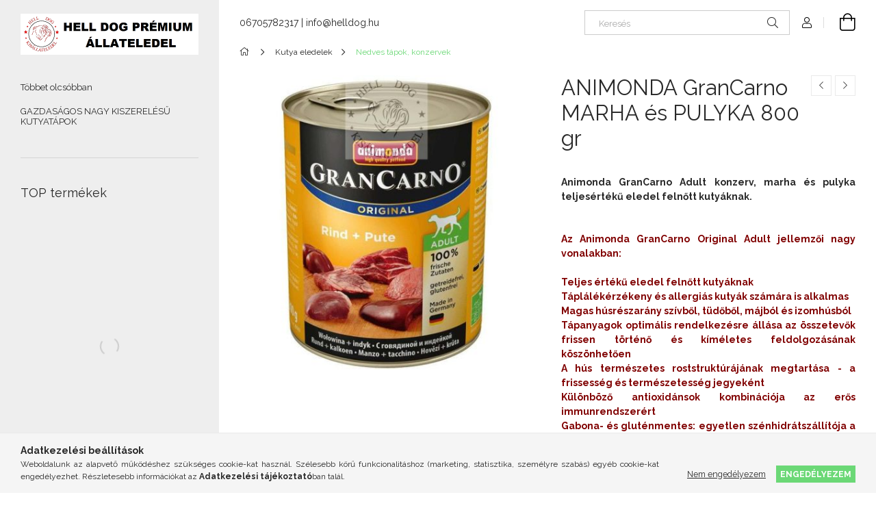

--- FILE ---
content_type: text/html; charset=UTF-8
request_url: http://helldog.hu/ANIMONDA-GranCarno-MARHA-es-PULYKA-800-gr
body_size: 21249
content:
<!DOCTYPE html>
<html lang="hu">
<head>
    <meta charset="utf-8">
<meta name="description" content="ANIMONDA GranCarno MARHA és PULYKA 800 gr, Animonda GranCarno Adult konzerv, marha és pulyka teljesértékű eledel felnőtt kutyáknak. Az Animonda GranCarno Origin">
<meta name="robots" content="index, follow">
<meta http-equiv="X-UA-Compatible" content="IE=Edge">
<meta property="og:site_name" content="HELL DOG Állateledel" />
<meta property="og:title" content="ANIMONDA GranCarno MARHA és PULYKA 800 gr - HELL DOG Állatel">
<meta property="og:description" content="ANIMONDA GranCarno MARHA és PULYKA 800 gr, Animonda GranCarno Adult konzerv, marha és pulyka teljesértékű eledel felnőtt kutyáknak. Az Animonda GranCarno Origin">
<meta property="og:type" content="product">
<meta property="og:url" content="http://helldog.hu/ANIMONDA-GranCarno-MARHA-es-PULYKA-800-gr">
<meta property="og:image" content="http://helldog.hu/img/33024/96823412123/96823412123.jpg">
<meta name="theme-color" content="#00ffbf">
<meta name="msapplication-TileColor" content="#00ffbf">
<meta name="mobile-web-app-capable" content="yes">
<meta name="apple-mobile-web-app-capable" content="yes">
<meta name="MobileOptimized" content="320">
<meta name="HandheldFriendly" content="true">

<title>ANIMONDA GranCarno MARHA és PULYKA 800 gr - HELL DOG Állatel</title>


<script>
var service_type="shop";
var shop_url_main="http://helldog.hu";
var actual_lang="hu";
var money_len="0";
var money_thousend=" ";
var money_dec=",";
var shop_id=33024;
var unas_design_url="http:"+"/"+"/"+"helldog.hu"+"/"+"!common_design"+"/"+"base"+"/"+"001905"+"/";
var unas_design_code='001905';
var unas_base_design_code='1900';
var unas_design_ver=4;
var unas_design_subver=6;
var unas_shop_url='http://helldog.hu';
var responsive="yes";
var price_nullcut_disable=1;
var config_plus=new Array();
config_plus['product_tooltip']=1;
config_plus['cart_redirect']=1;
config_plus['money_type']='Ft';
config_plus['money_type_display']='Ft';
var lang_text=new Array();

var UNAS = UNAS || {};
UNAS.shop={"base_url":'http://helldog.hu',"domain":'helldog.hu',"username":'helldog.unas.hu',"id":33024,"lang":'hu',"currency_type":'Ft',"currency_code":'HUF',"currency_rate":'1',"currency_length":0,"base_currency_length":0,"canonical_url":'http://helldog.hu/ANIMONDA-GranCarno-MARHA-es-PULYKA-800-gr'};
UNAS.design={"code":'001905',"page":'product_details'};
UNAS.api_auth="1684b153dc66d43e64c334439915ad49";
UNAS.customer={"email":'',"id":0,"group_id":0,"without_registration":0};
UNAS.shop["category_id"]="374621";
UNAS.shop["sku"]="96823412123";
UNAS.shop["product_id"]="150553587";
UNAS.shop["only_private_customer_can_purchase"] = false;
 

UNAS.text = {
    "button_overlay_close": `Bezár`,
    "popup_window": `Felugró ablak`,
    "list": `lista`,
    "updating_in_progress": `frissítés folyamatban`,
    "updated": `frissítve`,
    "is_opened": `megnyitva`,
    "is_closed": `bezárva`,
    "deleted": `törölve`,
    "consent_granted": `hozzájárulás megadva`,
    "consent_rejected": `hozzájárulás elutasítva`,
    "field_is_incorrect": `mező hibás`,
    "error_title": `Hiba!`,
    "product_variants": `termék változatok`,
    "product_added_to_cart": `A termék a kosárba került`,
    "product_added_to_cart_with_qty_problem": `A termékből csak [qty_added_to_cart] [qty_unit] került kosárba`,
    "product_removed_from_cart": `A termék törölve a kosárból`,
    "reg_title_name": `Név`,
    "reg_title_company_name": `Cégnév`,
    "number_of_items_in_cart": `Kosárban lévő tételek száma`,
    "cart_is_empty": `A kosár üres`,
    "cart_updated": `A kosár frissült`,
    "mandatory": `Kötelező!`
};


UNAS.text["delete_from_compare"]= `Törlés összehasonlításból`;
UNAS.text["comparison"]= `Összehasonlítás`;

UNAS.text["delete_from_favourites"]= `Törlés a kedvencek közül`;
UNAS.text["add_to_favourites"]= `Kedvencekhez`;








window.lazySizesConfig=window.lazySizesConfig || {};
window.lazySizesConfig.loadMode=1;
window.lazySizesConfig.loadHidden=false;

window.dataLayer = window.dataLayer || [];
function gtag(){dataLayer.push(arguments)};
gtag('js', new Date());
</script>

<script src="http://helldog.hu/!common_packages/jquery/jquery-3.2.1.js?mod_time=1759314984"></script>
<script src="http://helldog.hu/!common_packages/jquery/plugins/migrate/migrate.js?mod_time=1759314984"></script>
<script src="http://helldog.hu/!common_packages/jquery/plugins/autocomplete/autocomplete.js?mod_time=1759314984"></script>
<script src="http://helldog.hu/!common_packages/jquery/plugins/tools/overlay/overlay.js?mod_time=1759314984"></script>
<script src="http://helldog.hu/!common_packages/jquery/plugins/tools/toolbox/toolbox.expose.js?mod_time=1759314984"></script>
<script src="http://helldog.hu/!common_packages/jquery/plugins/lazysizes/lazysizes.min.js?mod_time=1759314984"></script>
<script src="http://helldog.hu/!common_packages/jquery/own/shop_common/exploded/common.js?mod_time=1769410771"></script>
<script src="http://helldog.hu/!common_packages/jquery/own/shop_common/exploded/common_overlay.js?mod_time=1759314984"></script>
<script src="http://helldog.hu/!common_packages/jquery/own/shop_common/exploded/common_shop_popup.js?mod_time=1759314984"></script>
<script src="http://helldog.hu/!common_packages/jquery/own/shop_common/exploded/page_product_details.js?mod_time=1759314984"></script>
<script src="http://helldog.hu/!common_packages/jquery/own/shop_common/exploded/function_favourites.js?mod_time=1759314984"></script>
<script src="http://helldog.hu/!common_packages/jquery/own/shop_common/exploded/function_compare.js?mod_time=1759314984"></script>
<script src="http://helldog.hu/!common_packages/jquery/own/shop_common/exploded/function_product_print.js?mod_time=1759314984"></script>
<script src="http://helldog.hu/!common_packages/jquery/plugins/hoverintent/hoverintent.js?mod_time=1759314984"></script>
<script src="http://helldog.hu/!common_packages/jquery/own/shop_tooltip/shop_tooltip.js?mod_time=1759314984"></script>
<script src="http://helldog.hu/!common_packages/jquery/plugins/simplyscroll/simplyscroll.js?mod_time=1759314984"></script>
<script src="http://helldog.hu/!common_design/base/001900/main.js?mod_time=1759314986"></script>
<script src="http://helldog.hu/!common_packages/jquery/plugins/perfectscrollbar/perfect-scrollbar-1.4.0/perfect-scrollbar.min.js?mod_time=1759314984"></script>
<script src="http://helldog.hu/!common_packages/jquery/plugins/swiper/swiper-bundle.min.js?mod_time=1759314984"></script>
<script src="http://helldog.hu/!common_packages/jquery/plugins/toastr/toastr.min.js?mod_time=1759314984"></script>
<script src="http://helldog.hu/!common_packages/jquery/plugins/tippy/popper-2.4.4.min.js?mod_time=1759314984"></script>
<script src="http://helldog.hu/!common_packages/jquery/plugins/tippy/tippy-bundle.umd.min.js?mod_time=1759314984"></script>
<script src="http://helldog.hu/!common_packages/jquery/plugins/photoswipe/photoswipe.min.js?mod_time=1759314984"></script>
<script src="http://helldog.hu/!common_packages/jquery/plugins/photoswipe/photoswipe-ui-default.min.js?mod_time=1759314984"></script>

<link href="http://helldog.hu/temp/shop_33024_a0b68e58b57d9d16889999694a580e99.css?mod_time=1769695943" rel="stylesheet" type="text/css">

<link href="http://helldog.hu/ANIMONDA-GranCarno-MARHA-es-PULYKA-800-gr" rel="canonical">
    <link id="favicon-32x32" rel="icon" type="image/png" href="http://helldog.hu/!common_design/own/image/favicon_32x32.png" sizes="32x32">
    <link id="favicon-192x192" rel="icon" type="image/png" href="http://helldog.hu/!common_design/own/image/favicon_192x192.png" sizes="192x192">
            <link rel="apple-touch-icon" href="http://helldog.hu/!common_design/own/image/favicon_32x32.png" sizes="32x32">
        <link rel="apple-touch-icon" href="http://helldog.hu/!common_design/own/image/favicon_192x192.png" sizes="192x192">
        <script>
        var google_consent=1;
    
        gtag('consent', 'default', {
           'ad_storage': 'denied',
           'ad_user_data': 'denied',
           'ad_personalization': 'denied',
           'analytics_storage': 'denied',
           'functionality_storage': 'denied',
           'personalization_storage': 'denied',
           'security_storage': 'granted'
        });

    
        gtag('consent', 'update', {
           'ad_storage': 'denied',
           'ad_user_data': 'denied',
           'ad_personalization': 'denied',
           'analytics_storage': 'denied',
           'functionality_storage': 'denied',
           'personalization_storage': 'denied',
           'security_storage': 'granted'
        });

        </script>
    	<script>
	/* <![CDATA[ */
	$(document).ready(function() {
       $(document).bind("contextmenu",function(e) {
            return false;
       });
	});
	/* ]]> */
	</script>
		<script>
	/* <![CDATA[ */
	var omitformtags=["input", "textarea", "select"];
	omitformtags=omitformtags.join("|");
		
	function disableselect(e) {
		if (omitformtags.indexOf(e.target.tagName.toLowerCase())==-1) return false;
		if (omitformtags.indexOf(e.target.tagName.toLowerCase())==2) return false;
	}
		
	function reEnable() {
		return true;
	}
		
	if (typeof document.onselectstart!="undefined") {
		document.onselectstart=new Function ("return false");
	} else {
		document.onmousedown=disableselect;
		document.onmouseup=reEnable;
	}
	/* ]]> */
	</script>
	
    <script>
    var facebook_pixel=1;
    /* <![CDATA[ */
        !function(f,b,e,v,n,t,s){if(f.fbq)return;n=f.fbq=function(){n.callMethod?
            n.callMethod.apply(n,arguments):n.queue.push(arguments)};if(!f._fbq)f._fbq=n;
            n.push=n;n.loaded=!0;n.version='2.0';n.queue=[];t=b.createElement(e);t.async=!0;
            t.src=v;s=b.getElementsByTagName(e)[0];s.parentNode.insertBefore(t,s)}(window,
                document,'script','//connect.facebook.net/en_US/fbevents.js');

        fbq('init', 'helldog');
                fbq('track', 'PageView', {}, {eventID:'PageView.aXun8QFYwzDD4m9zaAwk2AAAPEA'});
        
        fbq('track', 'ViewContent', {
            content_name: 'ANIMONDA GranCarno MARHA és PULYKA 800 gr',
            content_category: 'Kutya eledelek > Nedves tápok, konzervek',
            content_ids: ['96823412123'],
            contents: [{'id': '96823412123', 'quantity': '1'}],
            content_type: 'product',
            value: 1530,
            currency: 'HUF'
        }, {eventID:'ViewContent.aXun8QFYwzDD4m9zaAwk2AAAPEA'});

        
        $(document).ready(function() {
            $(document).on("addToCart", function(event, product_array){
                facebook_event('AddToCart',{
					content_name: product_array.name,
					content_category: product_array.category,
					content_ids: [product_array.sku],
					contents: [{'id': product_array.sku, 'quantity': product_array.qty}],
					content_type: 'product',
					value: product_array.price,
					currency: 'HUF'
				}, {eventID:'AddToCart.' + product_array.event_id});
            });

            $(document).on("addToFavourites", function(event, product_array){
                facebook_event('AddToWishlist', {
                    content_ids: [product_array.sku],
                    content_type: 'product'
                }, {eventID:'AddToFavourites.' + product_array.event_id});
            });
        });

    /* ]]> */
    </script>

    <meta content="width=device-width, initial-scale=1.0" name="viewport">
	<link rel="preload" href="http://helldog.hu/!common_design/own/fonts/1800/customicons/custom-icons.woff2" as="font" type="font/woff2" crossorigin>
    <link rel="preconnect" href="https://fonts.gstatic.com">
    <link rel="preload" href="https://fonts.googleapis.com/css2?family=Raleway:wght@400;700&display=swap" as="style">
    <link rel="stylesheet" href="https://fonts.googleapis.com/css2?family=Raleway:wght@400;700&display=swap" media="print" onload="this.media='all'">
    <noscript>
        <link rel="stylesheet" href="https://fonts.googleapis.com/css2?family=Raleway:wght@400;700&display=swap">
    </noscript>

    
    
    
    
    
    

    
    
    
    



                                       <style>
                .banner_start_big-wrapper .swiper-slide {
                    padding-top: calc(124.959742351%);
                }
                 @media (max-width: 991.98px){ .banner_start_big-wrapper .swiper-slide { padding-top: calc(124.959742351%);}}                  @media (max-width: 767.98px){ .banner_start_big-wrapper .swiper-slide { padding-top: calc(124.959742351%);}}                  @media (max-width: 575.98px){ .banner_start_big-wrapper .swiper-slide { padding-top: calc(124.959742351%);}}                 </style>

                                    <link rel="preload" media="(max-width: 364.98px)" imagesrcset="http://helldog.hu/!common_design/custom/helldog.unas.hu/element/layout_hu_banner_start_big-755_1_xxsmall.jpg?time=1616787848 1x, http://helldog.hu/!common_design/custom/helldog.unas.hu/element/layout_hu_banner_start_big-755_1_xxsmall_retina.jpg?time=1616787848 2x" href="http://helldog.hu/!common_design/custom/helldog.unas.hu/element/layout_hu_banner_start_big-755_1_xxsmall.jpg?time=1616787848" as="image">
                                                    <link rel="preload" media="(min-width: 365px) and (max-width: 413.98px)" imagesrcset="http://helldog.hu/!common_design/custom/helldog.unas.hu/element/layout_hu_banner_start_big-755_1_xsmall.jpg?time=1616787848 1x, http://helldog.hu/!common_design/custom/helldog.unas.hu/element/layout_hu_banner_start_big-755_1_xsmall_retina.jpg?time=1616787848 2x" href="http://helldog.hu/!common_design/custom/helldog.unas.hu/element/layout_hu_banner_start_big-755_1_xsmall.jpg?time=1616787848" as="image">
                                                    <link rel="preload" media="(min-width: 414px) and (max-width: 575.98px)" imagesrcset="http://helldog.hu/!common_design/custom/helldog.unas.hu/element/layout_hu_banner_start_big-755_1_small.jpg?time=1616787848 1x, http://helldog.hu/!common_design/custom/helldog.unas.hu/element/layout_hu_banner_start_big-755_1_small_retina.jpg?time=1616787848 2x" href="http://helldog.hu/!common_design/custom/helldog.unas.hu/element/layout_hu_banner_start_big-755_1_small.jpg?time=1616787848" as="image">
                                                    <link rel="preload" media="(min-width: 576px) and (max-width: 767.98px)" imagesrcset="http://helldog.hu/!common_design/custom/helldog.unas.hu/element/layout_hu_banner_start_big-755_1_medium.jpg?time=1616787848 1x, http://helldog.hu/!common_design/custom/helldog.unas.hu/element/layout_hu_banner_start_big-755_1_medium_retina.jpg?time=1616787848 2x" href="http://helldog.hu/!common_design/custom/helldog.unas.hu/element/layout_hu_banner_start_big-755_1_medium.jpg?time=1616787848" as="image">
                                                    <link rel="preload" media="(min-width: 768px) and (max-width: 991.98px)" imagesrcset="http://helldog.hu/!common_design/custom/helldog.unas.hu/element/layout_hu_banner_start_big-755_1_large.jpg?time=1616787848 1x, http://helldog.hu/!common_design/custom/helldog.unas.hu/element/layout_hu_banner_start_big-755_1_large_retina.jpg?time=1616787848 2x" href="http://helldog.hu/!common_design/custom/helldog.unas.hu/element/layout_hu_banner_start_big-755_1_large.jpg?time=1616787848" as="image">
                                                    <link rel="preload" media="(min-width: 992px) and (max-width: 1199.98px)" imagesrcset="http://helldog.hu/!common_design/custom/helldog.unas.hu/element/layout_hu_banner_start_big-755_1_xlarge.jpg?time=1616787848 1x, http://helldog.hu/!common_design/custom/helldog.unas.hu/element/layout_hu_banner_start_big-755_1_xlarge_retina.jpg?time=1616787848 2x" href="http://helldog.hu/!common_design/custom/helldog.unas.hu/element/layout_hu_banner_start_big-755_1_xlarge.jpg?time=1616787848" as="image">
                                            <link rel="preload" media="(min-width: 1200px) and (max-width: 1439.98px)" imagesrcset="http://helldog.hu/!common_design/custom/helldog.unas.hu/element/layout_hu_banner_start_big-755_1_xxlarge.jpg?time=1616787848 1x, http://helldog.hu/!common_design/custom/helldog.unas.hu/element/layout_hu_banner_start_big-755_1_xxlarge_retina.jpg?time=1616787848 2x" href="http://helldog.hu/!common_design/custom/helldog.unas.hu/element/layout_hu_banner_start_big-755_1_xxlarge.jpg?time=1616787848" as="image">
                                                            <link rel="preload" media="(min-width: 1440px)" imagesrcset="http://helldog.hu/!common_design/custom/helldog.unas.hu/element/layout_hu_banner_start_big-755_1_default.jpg?time=1616787848 1x, http://helldog.hu/!common_design/custom/helldog.unas.hu/element/layout_hu_banner_start_big-755_1_default_retina.jpg?time=1616787848 2x" href="http://helldog.hu/!common_design/custom/helldog.unas.hu/element/layout_hu_banner_start_big-755_1_default.jpg?time=1616787848" as="image">
                                                                                        
    


                                            <style>
                 .start_item_1-wrapper {padding-top: calc(39.7058823529%);}
                  @media (max-width: 991.98px){ .start_item_1-wrapper { padding-top: calc(39.7058823529%);}}                   @media (max-width: 767.98px){ .start_item_1-wrapper { padding-top: calc(39.7058823529%);}}                   @media (max-width: 575.98px){ .start_item_1-wrapper { padding-top: calc(39.7058823529%);}}                  </style>
                           
    


                                            <style>
                 .start_item_2-wrapper {padding-top: calc(77.3694390716%);}
                  @media (max-width: 991.98px){ .start_item_2-wrapper { padding-top: calc(77.3694390716%);}}                   @media (max-width: 767.98px){ .start_item_2-wrapper { padding-top: calc(77.3694390716%);}}                   @media (max-width: 575.98px){ .start_item_2-wrapper { padding-top: calc(77.3694390716%);}}                  </style>
                           
    



    



                        
                        <style>                                                            .start-banner__element-1 .start-banner__element-img-wrap {
                            padding-top: calc(100%);
                            width: 70px;
                        }
                                                                                                                                                        .start-banner__element-2 .start-banner__element-img-wrap {
                            padding-top: calc(100%);
                            width: 70px;
                        }
                                                                                                                                                        .start-banner__element-3 .start-banner__element-img-wrap {
                            padding-top: calc(100%);
                            width: 70px;
                        }
                                                                                                                                                        .start-banner__element-4 .start-banner__element-img-wrap {
                            padding-top: calc(100%);
                            width: 70px;
                        }
                                                                                                                        </style>
                        
    
    
    
    
</head>






<body class='design_ver4 design_subver1 design_subver2 design_subver3 design_subver4 design_subver5 design_subver6' id="ud_shop_artdet">
    <div id="fb-root"></div>
    <script>
        window.fbAsyncInit = function() {
            FB.init({
                xfbml            : true,
                version          : 'v22.0'
            });
        };
    </script>
    <script async defer crossorigin="anonymous" src="https://connect.facebook.net/hu_HU/sdk.js"></script>
    <div id="image_to_cart" style="display:none; position:absolute; z-index:100000;"></div>
<div class="overlay_common overlay_warning" id="overlay_cart_add"></div>
<script>$(document).ready(function(){ overlay_init("cart_add",{"onBeforeLoad":false}); });</script>
<div id="overlay_login_outer"></div>	
	<script>
	$(document).ready(function(){
	    var login_redir_init="";

		$("#overlay_login_outer").overlay({
			onBeforeLoad: function() {
                var login_redir_temp=login_redir_init;
                if (login_redir_act!="") {
                    login_redir_temp=login_redir_act;
                    login_redir_act="";
                }

									$.ajax({
						type: "GET",
						async: true,
						url: "http://helldog.hu/shop_ajax/ajax_popup_login.php",
						data: {
							shop_id:"33024",
							lang_master:"hu",
                            login_redir:login_redir_temp,
							explicit:"ok",
							get_ajax:"1"
						},
						success: function(data){
							$("#overlay_login_outer").html(data);
							if (unas_design_ver >= 5) $("#overlay_login_outer").modal('show');
							$('#overlay_login1 input[name=shop_pass_login]').keypress(function(e) {
								var code = e.keyCode ? e.keyCode : e.which;
								if(code.toString() == 13) {		
									document.form_login_overlay.submit();		
								}	
							});	
						}
					});
								},
			top: 50,
			mask: {
	color: "#000000",
	loadSpeed: 200,
	maskId: "exposeMaskOverlay",
	opacity: 0.7
},
			closeOnClick: (config_plus['overlay_close_on_click_forced'] === 1),
			onClose: function(event, overlayIndex) {
				$("#login_redir").val("");
			},
			load: false
		});
		
			});
	function overlay_login() {
		$(document).ready(function(){
			$("#overlay_login_outer").overlay().load();
		});
	}
	function overlay_login_remind() {
        if (unas_design_ver >= 5) {
            $("#overlay_remind").overlay().load();
        } else {
            $(document).ready(function () {
                $("#overlay_login_outer").overlay().close();
                setTimeout('$("#overlay_remind").overlay().load();', 250);
            });
        }
	}

    var login_redir_act="";
    function overlay_login_redir(redir) {
        login_redir_act=redir;
        $("#overlay_login_outer").overlay().load();
    }
	</script>  
	<div class="overlay_common overlay_info" id="overlay_remind"></div>
<script>$(document).ready(function(){ overlay_init("remind",[]); });</script>

	<script>
    	function overlay_login_error_remind() {
		$(document).ready(function(){
			load_login=0;
			$("#overlay_error").overlay().close();
			setTimeout('$("#overlay_remind").overlay().load();', 250);	
		});
	}
	</script>  
	<div class="overlay_common overlay_info" id="overlay_newsletter"></div>
<script>$(document).ready(function(){ overlay_init("newsletter",[]); });</script>

<script>
function overlay_newsletter() {
    $(document).ready(function(){
        $("#overlay_newsletter").overlay().load();
    });
}
</script>
<div class="overlay_common overlay_error" id="overlay_script"></div>
<script>$(document).ready(function(){ overlay_init("script",[]); });</script>
    <script>
    $(document).ready(function() {
        $.ajax({
            type: "GET",
            url: "http://helldog.hu/shop_ajax/ajax_stat.php",
            data: {master_shop_id:"33024",get_ajax:"1"}
        });
    });
    </script>
    

<div id="container" class="page_shop_artdet_96823412123 position-relative d-flex filter-in-subcategory-disabled">
    <div class="col-fix-custom-1 side-dropdown" data-content-for=".side-btn, .filter-btn" data-content-direction="left">
        <section class="main-left">
            <div class="main-left__inner h-100">
                <button class="main-left__close-btn btn-close d-xl-none" data-btn-for=".side-dropdown" type="button" aria-label="Bezár"></button>
                <div class="main-left__content d-flex flex-column">
                    <header class="main-left__header">
                        


        <div id="header_logo_img1" class="js-element logo d-none d-xl-block mb-5 px-5" data-element-name="header_logo">
                                    <a href="http://helldog.hu/">                <picture>
                    <source srcset="                                    http://helldog.hu/!common_design/custom/helldog.unas.hu/element/layout_hu_header_logo-260x60_1_small.png?time=1616246756 520w,
                                    http://helldog.hu/!common_design/custom/helldog.unas.hu/element/layout_hu_header_logo-260x60_1_small_retina.png?time=1616246756 520w,                                                                        http://helldog.hu/!common_design/custom/helldog.unas.hu/element/layout_hu_header_logo-260x60_1_default.png?time=1616246756 520w,
                                    http://helldog.hu/!common_design/custom/helldog.unas.hu/element/layout_hu_header_logo-260x60_1_default_retina.png?time=1616246756 520w                                    "
                            sizes="(max-width: 575.98px) 520px, 520px"
                    >
                    <img src="http://helldog.hu/!common_design/custom/helldog.unas.hu/element/layout_hu_header_logo-260x60_1_default.png?time=1616246756"
                         alt="HELL DOG Állateledel"
                    >
                </picture>
                </a>                        </div>
    
                    </header>
                    <div class="box_container main-menus">
                        <div class="box">
                            <div id="main-menus-content" class="box__content main-menus__content js-main-menus-content">
                                    <ul class="cat-menus level-0" data-level="cat-level-0">
                                <li class='cat-menu is-spec-item js-cat-menu-qty' data-id="qty">
            <span class="cat-menu__name" >
                <a class='cat-menu__link' href='http://helldog.hu/shop_artspec.php?artspec=10' >                    Többet olcsóbban                    </a>            </span>
                            </li>
                                <li class='cat-menu js-cat-menu-413023' data-id="413023">
            <span class="cat-menu__name" >
                <a class='cat-menu__link' href='http://helldog.hu/spl/413023/GAZDASAGOS-NAGY-KISZERELESU-KUTYATAPOK' >                    GAZDASÁGOS NAGY KISZERELÉSŰ KUTYATÁPOK                    </a>            </span>
                            </li>
            </ul>
    <script>
        function catSubLoad($id,$ajaxUrl){
            let catMenuEl = $('.cat-menu[data-id="'+$id+'"]');

            $.ajax({
                type: 'GET',
                url: $ajaxUrl,
                beforeSend: function(){
                    catMenuEl.addClass('ajax-loading');
                    setTimeout(function (){
                        if (!catMenuEl.hasClass('ajax-loaded')) {
                            catMenuEl.addClass('ajax-loader');
                        }
                    }, 500);
                },
                success:function(data){
                    catMenuEl.append(data);
                    catItemMarking();
                    $(".cat-menu__name:not(.is-processed)").each(CatPicHover);
                    $("> .cat-menu__name", catMenuEl).attr('onclick','catOpen($(this));').trigger('click');
                    catMenuEl.removeClass('ajax-loading ajax-loader').addClass('ajax-loaded');
                }
            });
        }
        function catBack($this) {
            var thisBackBtn = $this;
            var thisCatLevel = thisBackBtn.closest('[data-level]').data('level');
            /** remove opened class from children */
            thisBackBtn.closest('.js-sublist').find('.cat-menu.is-opened').removeClass('is-opened');
            /** remove opened class from parent */
            if (window.matchMedia('(max-width: 992px)').matches) {
                setTimeout(function() {
                    thisBackBtn.closest('.cat-menu.is-opened').removeClass('is-opened');
                }, 400);
            } else {
                thisBackBtn.closest('.cat-menu.is-opened').removeClass('is-opened');
            }
            $('html').removeClass(thisCatLevel +'-is-opened');
        }
        function catOpen($this) {
            var thisCatMenu = $this.parent();
            psInit(thisCatMenu.find('.js-sublist-inner').first());
            var thisMainMenusContent = $('.js-main-menus-content');
            var thisCatMenuList = thisCatMenu.closest('[data-level]');
            var thisCatLevel = thisCatMenuList.data('level');

            if (thisCatLevel === "cat-level-0") {
                /*remove is-opened class form the rest menus (cat+plus)*/
                thisMainMenusContent.find('.is-opened').not(thisCatMenu).removeClass('is-opened');
            } else {
                /*remove is-opened class form the siblings cat menus */
                thisCatMenuList.find('.is-opened').not(thisCatMenu).removeClass('is-opened');
            }

            if (thisCatMenu.hasClass('is-opened')) {
                thisCatMenu.removeClass('is-opened');
                $('html').removeClass(thisCatLevel +'-is-opened');
            } else {
                thisCatMenu.addClass('is-opened');
                $('html').addClass(thisCatLevel +'-is-opened');
            }
        }
        function catsClose() {
            handleCloseDropdowns();
            handleCloseMenus();
        }
        function CatPicHover() {
            var catItem = $(this); /*span.cat-menu__name*/
            var parentCatPic = catItem.closest(".js-sublist").find(".js-parent-img-wrapper").first().find(".js-parent-img");
            var childSublist = catItem.siblings('.js-sublist');
            var parentCatPicSrc = parentCatPic.attr("data-src-orig");
            var parentCatPicSrcSet = parentCatPic.attr("data-srcset-orig");
            if (parentCatPicSrcSet === undefined) parentCatPicSrcSet="";

            var catItems = catItem.closest(".cat-menus");

            catItem.on('mouseenter', function() {
                if (!isTouchDevice) {
                    var currentAltPicSrcSet = $(this).data("retina-img-url");
                    parentCatPic.attr("src", $(this).data("img-url"));
                    if (currentAltPicSrcSet == undefined) currentAltPicSrcSet = "";
                    parentCatPic.attr("srcset", currentAltPicSrcSet);
                }
            });

            catItems.on('mouseleave', function() {
                if (!isTouchDevice) {
                    parentCatPic.attr("src", parentCatPicSrc);
                    parentCatPic.attr("srcset", parentCatPicSrcSet);
                }
            });

            childSublist.on('mouseenter', function() {
                if (!isTouchDevice) {
                    parentCatPic.attr("src", parentCatPicSrc);
                    parentCatPic.attr("srcset", parentCatPicSrcSet);
                }
            });

            catItem.on('click', function() {
                if (!isTouchDevice) {
                    if ($(this).parent().hasClass('has-child')) {
                        parentCatPic.attr("src", parentCatPicSrc);
                        parentCatPic.attr("srcset", parentCatPicSrcSet);
                    }
                }
            });
            catItem.addClass('is-processed');

        }
        $(document).ready(function () {
            var cats = $(".cat-menu__name:not(.is-processed)");
            cats.each(CatPicHover);
        });
    </script>




                                                            </div>
                        </div>
                    </div>

                    <div id='box_container_shop_top' class='box_container_1'>
                    <div class="box">
                        <h4 class="box__title">TOP termékek</h4>
                        <div class="box__content js-box-content"><div id='box_top_content' class='box_content box_top_content'><div class='box_content_ajax' data-min-length='5'></div><script>
	$.ajax({
		type: "GET",
		async: true,
		url: "http://helldog.hu/shop_ajax/ajax_box_top.php",
		data: {
			box_id:"",
			unas_page:"0",
			cat_endid:"374621",
			get_ajax:1,
			shop_id:"33024",
			lang_master:"hu"
		},
		success: function(result){
			$("#box_top_content").html(result);
		}
	});
</script>
</div></div>
                    </div>
                    </div>

                    


    <div class="js-element sidebar_contact box_container mt-auto" data-element-name="sidebar_contact">
                <h4 class="element__title box__title">Elérhetőség</h4>
                <div class="element__content box__content">
                                <style>
                .sidebar_contact .slide-1 a::before {
                    content: '\f3c5';
                }
            </style>
                        <div class="element__html slide-1"><p>Áru átvétel előre egyeztetett időpontban:<br /><a href="https://maps.google.com/?q=1171+Budapest%2C+Berky+Lili+utca+9%2FA" target="_blank" rel="noopener">1171 Budapest, Berky Lili utca 9/A</a><br /><br /></p></div>
                                <style>
                .sidebar_contact .slide-2 a::before {
                    content: '\f095';
                }
            </style>
                        <div class="element__html slide-2"><p><a href="tel://+36705782317">06705782317</a><br /><br />       +36 70 7080 103</p></div>
                                <style>
                .sidebar_contact .slide-3 a::before {
                    content: '\f0e0';
                }
            </style>
                        <div class="element__html slide-3"><p><a href="mailto:info@helldog.hu">info@helldog.hu</a></p></div>
                </div>
    </div>


                                        
                    
                    
                </div>
            </div>
        </section>
    </div>
    <main class="col-rest-custom-1">
        <section class="main-right filter-normal-not-exists">
            
            <header class="header">
                <div class="header-top position-relative py-3 py-md-4 px-3 px-xl-0">
                    <div class="d-flex flex-wrap flex-md-nowrap align-items-center">
                        <button class="side-btn dropdown--btn btn-text d-xl-none order-1" aria-label="Kategóriák további menüpontok" data-btn-for=".side-dropdown" type="button">
                            <span class="side-btn-icon icon--hamburger"></span>
                        </button>

                        


        <div id="header_logo_img" class="js-element logo col-6 col-xs-auto px-3 mr-auto d-xl-none order-2" data-element-name="header_logo">
                                    <a href="http://helldog.hu/">                <picture>
                    <source srcset="                                    http://helldog.hu/!common_design/custom/helldog.unas.hu/element/layout_hu_header_logo-260x60_1_small.png?time=1616246756 520w,
                                    http://helldog.hu/!common_design/custom/helldog.unas.hu/element/layout_hu_header_logo-260x60_1_small_retina.png?time=1616246756 520w,                                                                        http://helldog.hu/!common_design/custom/helldog.unas.hu/element/layout_hu_header_logo-260x60_1_default.png?time=1616246756 520w,
                                    http://helldog.hu/!common_design/custom/helldog.unas.hu/element/layout_hu_header_logo-260x60_1_default_retina.png?time=1616246756 520w                                    "
                            sizes="(max-width: 575.98px) 520px, 520px"
                    >
                    <img src="http://helldog.hu/!common_design/custom/helldog.unas.hu/element/layout_hu_header_logo-260x60_1_default.png?time=1616246756"
                         alt="HELL DOG Állateledel"
                    >
                </picture>
                </a>                        </div>
    

                        


    <div class="js-element header_text_section_2 d-none d-lg-block pr-3 order-3" data-element-name="header_text_section_2">
        <div class="element__content ">
                            <div class="element__html slide-1"><p><a href='tel:06705782317'>06705782317</a> | <a href='mailto:info@helldog.hu'>info@helldog.hu</a></p></div>
                    </div>
    </div>


                        <div class="search__dropdown col-12 col-md-auto px-0 order-1 mt-3 mt-md-0 ml-md-auto order-5 order-md-4">
                            <div class="search-box position-relative ml-auto browser-is-chrome" id="box_search_content">
    <form name="form_include_search" id="form_include_search" action="http://helldog.hu/shop_search.php" method="get">
        <div class="box-search-group mb-0">
            <input data-stay-visible-breakpoint="768" name="search" id="box_search_input" value="" aria-label="Keresés"
                   pattern=".{3,100}" title="Hosszabb kereső kifejezést írjon be!" placeholder="Keresés" type="text" maxlength="100"
                   class="ac_input form-control js-search-input" autocomplete="off" required            >
            <div class="search-box__search-btn-outer input-group-append" title="Keresés">
                <button class='search-btn' aria-label="Keresés">
                    <span class="search-btn-icon icon--search"></span>
                </button>
                <button type="button" onclick="$('.js-search-smart-autocomplete').addClass('is-hidden');$(this).addClass('is-hidden');" class='search-close-btn d-md-none is-hidden' aria-label="">
                    <span class="search-close-btn-icon icon--close"></span>
                </button>
            </div>
            <div class="search__loading">
                <div class="loading-spinner--small"></div>
            </div>
        </div>
        <div class="search-box__mask"></div>
    </form>
    <div class="ac_results"></div>
</div>
<script>
    $(document).ready(function(){
        $(document).on('smartSearchCreate smartSearchOpen smartSearchHasResult', function(e){
            if (e.type !== 'smartSearchOpen' || (e.type === 'smartSearchOpen' && $('.js-search-smart-autocomplete').children().length > 0)) {
                $('.search-close-btn').removeClass('is-hidden');
            }
        });
        $(document).on('smartSearchClose smartSearchEmptyResult', function(){
            $('.search-close-btn').addClass('is-hidden');
        });
        $(document).on('smartSearchInputLoseFocus', function(){
            if ($('.js-search-smart-autocomplete').length>0) {
                setTimeout(function () {
                    let height = $(window).height() - ($('.js-search-smart-autocomplete').offset().top - $(window).scrollTop()) - 20;
                    $('.search-smart-autocomplete').css('max-height', height + 'px');
                }, 300);
            }
        });
    });
</script>


                        </div>

                        <ul class="header-buttons-list order-4 order-md-5 ml-auto ml-md-0">
                                                        <li>    <div class="profile">
        <button type="button" class="profile__btn js-profile-btn dropdown--btn" id="profile__btn" data-orders="http://helldog.hu/shop_order_track.php" aria-label="Profil" data-btn-for=".profile__dropdown">
            <span class="profile__btn-icon icon--head"></span>
        </button>

        <div class="profile__dropdown dropdown--content dropdown--content-r d-xl-block" data-content-for=".profile__btn">
            <div role="button" class="profile__btn-close btn-close" aria-label="Bezár" data-close-btn-for=".profile__btn, .profile__dropdown"></div>
                            <h4 class="profile__header mb-4">Belépés</h4>
                <div class='login-box__loggedout-container'>
                    <form name="form_login" action="http://helldog.hu/shop_logincheck.php" method="post"><input name="file_back" type="hidden" value="/ANIMONDA-GranCarno-MARHA-es-PULYKA-800-gr"><input type="hidden" name="login_redir" value="" id="login_redir">
                        <div class="login-box__form-inner">
                            <div class="form-group login-box__input-field form-label-group">
                                <input name="shop_user_login" id="shop_user_login" aria-label="Email" placeholder='Email' type="text" maxlength="100" class="form-control" spellcheck="false" autocomplete="email" autocapitalize="off">
                                <label for="shop_user_login">Email</label>
                            </div>
                            <div class="form-group login-box__input-field form-label-group">
                                <input name="shop_pass_login" id="shop_pass_login" aria-label="Jelszó" placeholder="Jelszó" type="password" maxlength="100" class="form-control" spellcheck="false" autocomplete="current-password" autocapitalize="off">
                                <label for="shop_pass_login">Jelszó</label>
                            </div>
                            <button type="submit" class="btn btn-primary btn-block">Belép</button>
                        </div>
                        <div class="btn-wrap">
                            <button type="button" class="login-box__remind-btn btn btn-link px-0 py-1 text-primary" onclick="overlay_login_remind()">Elfelejtettem a jelszavamat</button>
                        </div>
                    </form>

                    <div class="line-separator"></div>

                    <div class="login-box__other-buttons">
                        <div class="btn-wrap">
                            <a class="login-box__reg-btn btn btn-link py-2 px-0" href="http://helldog.hu/shop_reg.php?no_reg=0">Regisztráció</a>
                        </div>
                                                                    </div>
                </div>
                    </div>
    </div>
</li>
                            <li>
                                <div class="cart-box__container">
                                    <button class="cart-box__btn dropdown--btn" aria-label="Kosár megtekintése" type="button" data-btn-for=".cart-box__dropdown">
                                        <span class="cart-box__btn-icon icon--cart">
                                                <div id='box_cart_content' class='cart-box'>            </div>
                                        </span>
                                    </button>
                                                                        <div class="cart-box__dropdown dropdown--content dropdown--content-r js-cart-box-dropdown" data-content-for=".cart-box__btn">
                                        <div role="button" class="cart-box__btn-close btn-close d-none" aria-label="Bezár" data-close-btn-for=".cart-box__btn, .cart-box__dropdown"></div>
                                        <div id="box_cart_content2" class="h-100">
                                            <div class="loading-spinner-wrapper text-center">
                                                <div class="loading-spinner--small" style="width:30px;height:30px;vertical-align:middle;"></div>
                                            </div>
                                            <script>
                                                $(document).ready(function(){
                                                    $('.cart-box__btn').click(function(){
                                                        let $this_btn = $(this);
                                                        const $box_cart_2 = $("#box_cart_content2");
                                                        const $box_cart_close_btn = $box_cart_2.closest('.js-cart-box-dropdown').find('.cart-box__btn-close');

                                                        if (!$this_btn.hasClass('ajax-loading') && !$this_btn.hasClass('is-loaded')) {
                                                            $.ajax({
                                                                type: "GET",
                                                                async: true,
                                                                url: "http://helldog.hu/shop_ajax/ajax_box_cart.php?get_ajax=1&lang_master=hu&cart_num=2",
                                                                beforeSend:function(){
                                                                    $this_btn.addClass('ajax-loading');
                                                                    $box_cart_2.addClass('ajax-loading');
                                                                },
                                                                success: function (data) {
                                                                    $box_cart_2.html(data).removeClass('ajax-loading').addClass("is-loaded");
                                                                    $box_cart_close_btn.removeClass('d-none');
                                                                    $this_btn.removeClass('ajax-loading').addClass("is-loaded");
                                                                }
                                                            });
                                                        }
                                                    });
                                                });
                                            </script>
                                            
                                        </div>
                                        <div class="loading-spinner"></div>
                                    </div>
                                                                    </div>
                            </li>
                        </ul>
                    </div>
                </div>
            </header>

                        <div class="main px-4 px-xl-0 py-4 pt-xl-0">
                                <div class="main__title">
                    
                </div>
                <div class="main__content">
                    <div class="page_content_outer">














<div id='page_artdet_content' class='artdet artdet--type-1'>
    <div class="artdet__breadcrumb-prev-next mb-3 mb-md-4">
        <div class="row gutters-10 align-items-center">
            <div class="col">
                <div id='breadcrumb'>
                <nav class="breadcrumb__inner font-s cat-level-2">
            <span class="breadcrumb__item breadcrumb__home is-clickable" data-id="0">
                <a href="http://helldog.hu/sct/0/" class="breadcrumb-link breadcrumb-home-link" aria-label="Főkategória" title="Főkategória">
                    <span class='breadcrumb__text'>Főkategória</span>
                </a>
            </span>
                            <span class="breadcrumb__item visible-on-product-list" data-id="450129">
                                            <a href="http://helldog.hu/sct/450129/Kutya-eledelek" class="breadcrumb-link">
                            <span class="breadcrumb__text">Kutya eledelek</span>
                        </a>
                    
                    <script>
                        $("document").ready(function(){
                            $(".js-cat-menu-450129").addClass("is-selected");
                        });
                    </script>
                </span>
                            <span class="breadcrumb__item" data-id="374621">
                                            <a href="http://helldog.hu/sct/374621/Nedves-tapok-konzervek" class="breadcrumb-link">
                            <span class="breadcrumb__text">Nedves tápok, konzervek</span>
                        </a>
                    
                    <script>
                        $("document").ready(function(){
                            $(".js-cat-menu-374621").addClass("is-selected");
                        });
                    </script>
                </span>
                    </nav>
    </div>
            </div>
                            <div class="col-auto d-xl-none">
                    <div class="artdet__pagination d-flex">
                        <div class="artdet__pagination-btn artdet__pagination-prev">
                            <button type="button" onclick="product_det_prevnext('http://helldog.hu/ANIMONDA-GranCarno-MARHA-es-PULYKA-800-gr','?cat=374621&sku=96823412123&action=prev_js')" class="btn btn-square--sm border icon--arrow-left" aria-label="Előző termék"></button>
                        </div>
                        <div class="artdet__pagination-btn artdet__pagination-next ml-2">
                            <button type="button" onclick="product_det_prevnext('http://helldog.hu/ANIMONDA-GranCarno-MARHA-es-PULYKA-800-gr','?cat=374621&sku=96823412123&action=next_js')" class="btn btn-square--sm border icon--arrow-right" aria-label="Következő termék"></button>
                        </div>
                    </div>
                </div>
                    </div>
    </div>

    <script>
<!--
var lang_text_warning=`Figyelem!`
var lang_text_required_fields_missing=`Kérjük töltse ki a kötelező mezők mindegyikét!`
function formsubmit_artdet() {
   cart_add("96823412123","",null,1)
}
var unit_price_len = 0;
$(document).ready(function(){
	select_base_price("96823412123",1);
	
	
});
// -->
</script>

    <div class='artdet__inner pt-xl-3'>
        <form name="form_temp_artdet">

        <div class="artdet__pic-data-wrap mb-3 mb-lg-5 js-product">
            <div class="row gutters-10 gutters-xl-20 gutters-xxxl-40 main-block">
                <div class='artdet__img-outer col-lg-6 col-xxl-4'>
                    <div class="artdet__name-mobile mb-4 d-lg-none">
                        <h1 class='artdet__name line-clamp--3-12'>ANIMONDA GranCarno MARHA és PULYKA 800 gr
</h1>

                                            </div>
                    <div class='artdet__img-inner'>
                        		                        <div class="swiper-container js-alts" id="swiper-container--images">
                            		                                                        <div class="swiper-wrapper artdet__alts">
                                                                <div class="swiper-slide js-init-ps">
                                    <div class="artdet__img-wrap-outer">
                                        <picture class="artdet__img-wrap product-img-wrapper">
                                            <img class="artdet__img-main product-img" width="456" height="456"
                                                 src="http://helldog.hu/img/33024/96823412123/456x456,r/96823412123.jpg?time=1674162140" srcset="http://helldog.hu/img/33024/96823412123/638x638,r/96823412123.jpg?time=1674162140 1.4x"                                                 alt="ANIMONDA GranCarno MARHA és PULYKA 800 gr" title="ANIMONDA GranCarno MARHA és PULYKA 800 gr" id="main_image" fetchpriority="high"
                                            >
                                        </picture>
                                    </div>
                                </div>

                                                            </div>
                        </div>
                        		                        
                        <script>
                            $(document).ready(function() {
                                
                                var images = new Swiper('.js-alts', {
                                    lazy: {
                                        loadPrevNext: false,
                                        loadOnTransitionStart: true
                                    },
                                    effect: 'fade',
                                    grabCursor: true,
                                    spaceBetween: 20
                                                                    });

                                                                initPhotoSwipeFromDOM(images);
                                                            });
                        </script>

                                                <div class="photoSwipeDatas invisible">
                            <a aria-hidden="true" tabindex="-1" href="http://helldog.hu/img/33024/96823412123/96823412123.jpg?time=1674162140" data-size="690x690"></a>
                                                    </div>
                        
                        <div class="artdet__badges d-flex">
                                                                                </div>
                    </div>
                </div>
                <div class="artdet__data-right col-lg-6 col-xxl-8">
                    <div class="row gutters-xxxl-40">
                        <div class="artdet__data-left col-xxl-6">
                            <div class="artdet__name-rating d-none d-lg-block">
                                <div class="row gutters-5">
                                    <div class="col">
                                        <div class="artdet__name line-clamp--3-12 h1">ANIMONDA GranCarno MARHA és PULYKA 800 gr
</div>
                                    </div>

                                                                        <div class="col-auto d-none d-xl-block d-xxl-none">
                                        <div class="artdet__pagination d-flex">
                                            <div class="artdet__pagination-btn artdet__pagination-prev">
                                                <button type="button" onclick="product_det_prevnext('http://helldog.hu/ANIMONDA-GranCarno-MARHA-es-PULYKA-800-gr','?cat=374621&sku=96823412123&action=prev_js')" class="btn btn-square--sm border icon--arrow-left" aria-label="Előző termék"></button>
                                            </div>
                                            <div class="artdet__pagination-btn artdet__pagination-next ml-2">
                                                <button type="button" onclick="product_det_prevnext('http://helldog.hu/ANIMONDA-GranCarno-MARHA-es-PULYKA-800-gr','?cat=374621&sku=96823412123&action=next_js')" class="btn btn-square--sm border icon--arrow-right" aria-label="Következő termék"></button>
                                            </div>
                                        </div>
                                    </div>
                                                                    </div>

                                                            </div>

                                                        <div id="artdet__short-descrition" class="artdet__short-descripton artdet-block border-block">
                                <div class="artdet__short-descripton-content text-justify font-s font-sm-m"><p><strong>Animonda GranCarno Adult konzerv, marha és pulyka teljesértékű eledel felnőtt kutyáknak.</strong></p>
<p><span style="color: #800000;"><strong></strong></span></p>
<p><span style="color: #800000;"><strong>Az Animonda GranCarno Original Adult jellemzői nagy vonalakban:</strong></span><br /><br /><span style="color: #800000;"><strong>Teljes értékű eledel felnőtt kutyáknak</strong></span><br /><span style="color: #800000;"><strong>Táplálékérzékeny és allergiás kutyák számára is alkalmas</strong></span><br /><span style="color: #800000;"><strong>Magas húsrészarány szívből, tüdőből, májból és izomhúsból</strong></span><br /><span style="color: #800000;"><strong>Tápanyagok optimális rendelkezésre állása az összetevők frissen történő és kíméletes feldolgozásának köszönhetően</strong></span><br /><span style="color: #800000;"><strong>A hús természetes roststruktúrájának megtartása - a frissesség és természetesség jegyeként</strong></span><br /><span style="color: #800000;"><strong>Különböző antioxidánsok kombinációja az erős immunrendszerért</strong></span><br /><span style="color: #800000;"><strong>Gabona- és gluténmentes: egyetlen szénhidrátszállítója a burgonya</strong></span><br /><span style="color: #800000;"><strong>Magas elfogadási arány: a természetes húsíz megőrzésének köszönhetően a kutyák nagyon kedvelik</strong></span><br /><span style="color: #800000;"><strong>Egyáltalán NEM TARTALMAZ szóját, ízfokozókat, mesterséges színező anyagokat és tartósítószereket</strong></span></p></div>
                                                                    <a class="scroll-to icon--a-arrow-right" data-scroll="#artdet__long-description" href="#">Bővebben</a>
                                                            </div>
                            
                            
                            
                                                            <div id="artdet__gift-products" class='gift-products artdet-block border-block d-none'>
                                    <script>
                                        $(document).ready(function(){
                                            var $ajaxLoadedHere =  $('#artdet__gift-products');

                                            $.ajax({
                                                type: 'GET',
                                                url: 'http://helldog.hu/shop_marketing.php?cikk=96823412123&type=page&only=gift&change_lang=hu&marketing_type=artdet',
                                                beforeSend:function(){
                                                    $ajaxLoadedHere.addClass('ajax-loading');
                                                },
                                                success:function(data){
                                                    if (data !== '') {
                                                        $ajaxLoadedHere.removeClass('ajax-loading d-none').addClass('ajax-loaded').html(data);
                                                    } else  {
                                                        $ajaxLoadedHere.remove();
                                                    }
                                                },
                                                error:function(){
                                                    $ajaxLoadedHere.html('Hiba történt a lekerés folyamán...').addClass('ajax-error');
                                                }
                                            });
                                        });
                                    </script>
                                </div>
                                                    </div>
                        <div class='artdet__data-right2 col-xxl-6'>
                                                        <div class="artdet__badges2 mb-5">
                                <div class="row gutters-5">
                                    <div class="col">
                                                                                <div class="artdet__stock badge badge--stock stock-number no-stock">
                                            <div class="artdet__stock-text product-stock-text"
                                                >

                                                <div class="artdet__stock-title product-stock-title icon--b-close">
                                                                                                                                                                        Nincs raktáron
                                                                                                                                                            </div>
                                            </div>
                                        </div>
                                        
                                                                                <div class="artdet__statuses position-relative">
                                                                                                                                    <div class="artdet__custom-badge badge badge--custom-1">Raktáron</div>
                                                                                        
                                            
                                                                                    </div>
                                                                            </div>

                                                                        <div class="col-auto">
                                        <div class="artdet__pagination d-none d-xxl-flex">
                                            <div class="artdet__pagination-btn artdet__pagination-prev">
                                                <button type="button" onclick="product_det_prevnext('http://helldog.hu/ANIMONDA-GranCarno-MARHA-es-PULYKA-800-gr','?cat=374621&sku=96823412123&action=prev_js')" class="btn btn-square--sm border icon--arrow-left" aria-label="Előző termék"></button>
                                            </div>
                                            <div class="artdet__pagination-btn artdet__pagination-next ml-2">
                                                <button type="button" onclick="product_det_prevnext('http://helldog.hu/ANIMONDA-GranCarno-MARHA-es-PULYKA-800-gr','?cat=374621&sku=96823412123&action=next_js')" class="btn btn-square--sm border icon--arrow-right" aria-label="Következő termék"></button>
                                            </div>
                                        </div>
                                    </div>
                                                                    </div>
                            </div>
                            
                                                        <div class="artdet__price-datas mb-3">
                                
                                <div class="artdet__prices">
                                    <div class="artdet__price-base-and-sale with-rrp row gutters-5 align-items-baseline">
                                                                                    <div class="artdet__price-base product-price--base">
                                                <span class="artdet__price-base-value"><span id='price_net_brutto_96823412123' class='price_net_brutto_96823412123'>1 530</span> Ft</span>                                            </div>
                                                                                                                    </div>
                                                                        <div class="artdet__price-unit">Egységár: <span id='price_unit_brutto_96823412123' class='price_unit_brutto_96823412123'>1 913</span> Ft/kg<span id='price_unit_div_96823412123' style='display:none'>0.8</span></div>
                                                                    </div>

                                
                                                            </div>
                            
                            
                            
                            
                            
                            
                            
                                                                                                <div class="artdet__cart-no-stock alert alert-warning my-4">Nincs raktáron</div>
                                                            
                                                        <div class="artdet__virtual-point-highlighted my-5">
                                <span class="">A vásárlás után járó pontok:</span>
                                <span class="font-weight-bold">1 Ft</span>
                            </div>
                            
                            
                                                        <div id="artdet__functions" class="artdet__function d-flex justify-content-center border-top p-4">
                                                                <div class='product__func-btn favourites-btn page_artdet_func_favourites_96823412123 page_artdet_func_favourites_outer_96823412123' onclick='add_to_favourites("","96823412123","page_artdet_func_favourites","page_artdet_func_favourites_outer","150553587");' id='page_artdet_func_favourites' role="button" aria-label="Kedvencekhez" data-tippy="Kedvencekhez">
                                    <div class="product__func-icon favourites__icon icon--favo"></div>
                                </div>
                                                                                                <div class='product__func-btn artdet-func-compare page_artdet_func_compare_96823412123' onclick='popup_compare_dialog("96823412123");' id='page_artdet_func_compare' role="button" aria-label="Összehasonlítás" data-tippy="Összehasonlítás">
                                    <div class="product__func-icon compare__icon icon--compare"></div>
                                </div>
                                                                                                <div class="product__func-btn artdet-func-print d-none d-lg-block" onclick='javascript:popup_print_dialog(2,1,"96823412123");' id='page_artdet_func_print' role="button" aria-label="Nyomtat" data-tippy="Nyomtat">
                                    <div class="product__func-icon icon--print"></div>
                                </div>
                                                                                                                            </div>
                            
                            
                                                        <div class="artdet__social font-s d-flex align-items-center justify-content-center p-4 border-top">
                                                                                                <button class="product__func-icon product__func-btn artdet__social-icon-facebook" type="button" aria-label="facebook" data-tippy="facebook" onclick='window.open("http://www.facebook.com/sharer.php?u=http%3A%2F%2Fhelldog.hu%2FANIMONDA-GranCarno-MARHA-es-PULYKA-800-gr")'></button>
                                                                <button class="product__func-icon product__func-btn artdet__social-icon-pinterest" type="button" aria-label="pinterest" data-tippy="pinterest" onclick='window.open("http://www.pinterest.com/pin/create/button/?url=http%3A%2F%2Fhelldog.hu%2FANIMONDA-GranCarno-MARHA-es-PULYKA-800-gr&media=http%3A%2F%2Fhelldog.hu%2Fimg%2F33024%2F96823412123%2F96823412123.jpg&description=ANIMONDA+GranCarno+MARHA+%C3%A9s+PULYKA+800+gr")'></button>
                                                                                                                                <div class="product__func-icon product__func-btn artdet__social-icon-fb-like d-flex"><div class="fb-like" data-href="http://helldog.hu/ANIMONDA-GranCarno-MARHA-es-PULYKA-800-gr" data-width="95" data-layout="button_count" data-action="like" data-size="small" data-share="false" data-lazy="true"></div><style type="text/css">.fb-like.fb_iframe_widget > span { height: 21px !important; }</style></div>
                                                            </div>
                                                    </div>
                    </div>
                </div>
            </div>
        </div>

        
        
                <section id="artdet__long-description" class="long-description main-block">
            <div class="long-description__title main-title h2">Részletek</div>
            <div class="long-description__content font-s font-sm-m text-justify"><div id="shortdesc_content">
<div class="detail_descriptions_cont tabs_main_con">
<div class="tabs_data_cont mCustomScrollbar _mCS_1 mCS_no_scrollbar">
<div id="mCSB_1" class="mCustomScrollBox mCS-dark-thin mCSB_vertical mCSB_inside" tabindex="0">
<div id="mCSB_1_container" class="mCSB_container mCS_y_hidden mCS_no_scrollbar_y" dir="ltr">
<div class="tab_data selected_tab_data" id="description_tab">
<div class="columns-container">
<div id="columns" class="container">
<div class="row">
<div id="center_column" class="center_column col-xs-12 col-sm-12">
<div itemscope="" itemtype="https://schema.org/Product">
<section class="page-product-box">
<div class="rte">
<div class="detail_descriptions_cont tabs_main_con">
<div class="tabs_data_cont mCustomScrollbar _mCS_1 mCS_no_scrollbar">
<div id="mCSB_1" class="mCustomScrollBox mCS-dark-thin mCSB_vertical mCSB_inside" tabindex="0">
<div id="mCSB_1_container" class="mCSB_container mCS_y_hidden mCS_no_scrollbar_y" dir="ltr">
<div class="tab_data selected_tab_data" id="description_tab">
<div class="detail_descriptions_cont tabs_main_con">
<div class="tabs_data_cont mCustomScrollbar _mCS_1 mCS_no_scrollbar">
<div id="mCSB_1" class="mCustomScrollBox mCS-dark-thin mCSB_vertical mCSB_inside" tabindex="0">
<div id="mCSB_1_container" class="mCSB_container mCS_y_hidden mCS_no_scrollbar_y" dir="ltr">
<div class="tab_data selected_tab_data" id="description_tab">
<p><strong>Összetevők: 53% marha (szív, tüdő, vese, máj, színhús, tőgy), 15% pulyka (szív, nyak), kálcium karbonát.</strong></p>
<p><strong>Analitikai összetevők: Fehérje: 10%, Zsír: 7,5%, Nyersrost: 0,5%, Nyershamu: 1,8%, Nedvesség: 78%</strong></p>
<p><strong>Ásványi anyagok, vitaminok (kilogrammonként): D3-Vitamin: 200 NE, E2-Vitamin: 0,2 mg, E5-Vitamin: 1,5 mg, E6-Vitamin: 10 mg</strong></p>
<p><strong>Metabolizálható energia:</strong></p>
<p><strong>100 grammonként 0,46MJ</strong></p>
<p><strong>Etetési javaslat:</strong></p>
<p><strong>1-5 kg-os kutyáknak napi 70-385 g,</strong></p>
<p><strong>5-10 kg-os kutyáknak napi 385-650 g</strong></p>
</div>
</div>
</div>
</div>
</div>
<div class="detail_product_reviews_cont"></div>
<p><strong>Az Animonda GranCarno nedves eledelekben valódi szaftos húsdarabok vannak, melyek ínycsiklandó és teljes értékű táplálékot biztosítanak kutyánk számára.</strong></p>
</div>
</div>
</div>
</div>
</div>
</div>
</section>
</div>
</div>
</div>
</div>
</div>
</div>
</div>
</div>
</div>
</div>
<p><strong></strong></p>
<p><span><strong>• Minden szükséges tápanyagot tartalmaz, melyre kutyánknak szüksége van</strong><br /><strong>• A gyógynövényeknek köszönhetően kutyánk egészséges és élettel teli lesz</strong><br /><strong>• Igazi húsdarabokkal kényezteti kedvencünket</strong><br /><strong>• Kizárólag friss húst tartalmaz</strong><br /><strong>• Garantáltan gabona-, és szójamentes</strong><br /><strong>• Nem tartalmaz tartósítószert</strong><br /><strong>• Nem tartalmaz mesterséges színezéket</strong><br /><strong>• Speciális antioxidánsokkal erősíti a kutyák immunrendszerét, és a szervezet ellenállóképességét</strong><br /></span></p>
</div></div>
        </section>
        
                <div id="artdet__datas" class="data main-block">
            <div class="data__title main-title h2">Adatok</div>
            <div class="data__items  font-xs font-sm-m row gutters-10 gutters-xl-20">
                                
                
                
                
                
                                <div class="data__item col-md-6 col-lg-4 data__item-weight">
                    <div class="row gutters-5 h-100 align-items-center py-1">
                        <div class="data__item-title col-5">Tömeg</div>
                        <div class="data__item-value col-7">800 g/db</div>
                    </div>
                </div>
                
                
                
                            </div>
        </div>
        
        
        
                    <div id="artdet__art-forum" class="art-forum js-reviews-content main-block">
                <div class="main-title-wrap d-flex justify-content-center justify-content-md-start">
                    <div class="art-forum__title main-title h2">Vélemények</div>
                    <div class="artforum__write-your-own-opinion ml-auto fs-0 d-none d-md-block">
                        <a class="product-review__write-review-btn btn btn-secondary" href="http://helldog.hu/shop_artforum.php?cikk=96823412123">Véleményt írok</a>
                                            </div>
                </div>

                <div class="art-forum__content">
                                                                        <h4 class="artforum__be-the-first">Legyen Ön az első, aki véleményt ír!</h4>
                            <div class="artforum__write-your-own-opinion fs-0 text-center d-md-none mt-4">
                                <a class="product-review__write-review-btn btn btn-secondary" href="http://helldog.hu/shop_artforum.php?cikk=96823412123">Véleményt írok</a>
                            </div>
                                                            </div>
            </div>
        
                                                        
            <div id="artdet__additional-products" class="additional_products main-block  swiper--nav-top-right">
                <div class="additional_products__title main-title h2">Kiegészítő termékek</div>
                <div class="js-additional-product-wrapper">
                    <div class="loading-spinner__wrap col-12">
                        <div class="loading-spinner"></div>
                    </div>
                </div>
            </div>
            <script>
                $(function () {
                    $(".js-additional-product-wrapper").load("http://helldog.hu/shop_ajax/ajax_related_products.php?get_ajax=1&cikk=96823412123&change_lang=hu&type=additional&artdet_version=1", function (response) {
                        if (response === "no") {
                            $("#artdet__additional-products").addClass('d-none');
                            return;
                        }
                    });
                });
            </script>
        
                                                        
            <div id="artdet__similar-products" class="similar_products main-block  swiper--nav-top-right">
                <div class="similar_products__title main-title h2">Hasonló termékek</div>
                <div class="js-similar-product-wrapper">
                    <div class="loading-spinner__wrap col-12">
                        <div class="loading-spinner"></div>
                    </div>
                </div>
                <script>
                    $(function () {
                        $(".js-similar-product-wrapper").load("http://helldog.hu/shop_ajax/ajax_related_products.php?get_ajax=1&cikk=96823412123&type=similar&change_lang=hu&artdet_version=1", function(response) {
                            if (response === "no") {
                                $("#artdet__similar-products").addClass('d-none');
                                return;
                            }
                        });
                    });
                </script>
            </div>
        
        </form>


        <div id="artdet__retargeting" class='artdet__retargeting main-block'>
                    </div>

        <div class="last-seen-product-box main-block">
            <div class="container px-0">
                <div class="main-title h2"></div>
                
            </div>
        </div>
    </div>

        <link rel="stylesheet" type="text/css" href="http://helldog.hu/!common_packages/jquery/plugins/photoswipe/css/default-skin.min.css">
    <link rel="stylesheet" type="text/css" href="http://helldog.hu/!common_packages/jquery/plugins/photoswipe/css/photoswipe.min.css">
    
    
    <script>
        var $clickElementToInitPs = '.js-init-ps';

        var initPhotoSwipeFromDOM = function(images) {
            var $pswp = $('.pswp')[0];
            var $psDatas = $('.photoSwipeDatas');
            var image = [];

            $psDatas.each( function() {
                var $pics = $(this),
                    getItems = function() {
                        var items = [];
                        $pics.find('a').each(function() {
                            var $href   = $(this).attr('href'),
                                $size   = $(this).data('size').split('x'),
                                $width  = $size[0],
                                $height = $size[1];

                            var item = {
                                src : $href,
                                w   : $width,
                                h   : $height
                            };

                            items.push(item);
                        });
                        return items;
                    };

                var items = getItems();

                $($clickElementToInitPs).on('click', function (event) {
                    event.preventDefault();

                    var $index = $(this).index();
                    var options = {
                        index: $index,
                        history: false,
                        bgOpacity: 0.5,
                        shareEl: false,
                        showHideOpacity: true,
                        getThumbBoundsFn: function (index) {
                            var thumbnail = document.querySelectorAll($clickElementToInitPs)[index];
                            var pageYScroll = window.pageYOffset || document.documentElement.scrollTop;
                            var zoomedImgHeight = items[index].h;
                            var zoomedImgWidth = items[index].w;
                            var zoomedImgRatio = zoomedImgHeight / zoomedImgWidth;
                            var rect = thumbnail.getBoundingClientRect();
                            var zoomableImgHeight = rect.height;
                            var zoomableImgWidth = rect.width;
                            var zoomableImgRatio = (zoomableImgHeight / zoomableImgWidth);
                            var offsetY = 0;
                            var offsetX = 0;
                            var returnWidth = zoomableImgWidth;

                            if (zoomedImgRatio < 1) { /* a nagyított kép fekvő */
                                if (zoomedImgWidth < zoomableImgWidth) { /*A nagyított kép keskenyebb */
                                    offsetX = (zoomableImgWidth - zoomedImgWidth) / 2;
                                    offsetY = (Math.abs(zoomableImgHeight - zoomedImgHeight)) / 2;
                                    returnWidth = zoomedImgWidth;
                                } else { /*A nagyított kép szélesebb */
                                    offsetY = (zoomableImgHeight - (zoomableImgWidth * zoomedImgRatio)) / 2;
                                }

                            } else if (zoomedImgRatio > 1) { /* a nagyított kép álló */
                                if (zoomedImgHeight < zoomableImgHeight) { /*A nagyított kép alacsonyabb */
                                    offsetX = (zoomableImgWidth - zoomedImgWidth) / 2;
                                    offsetY = (zoomableImgHeight - zoomedImgHeight) / 2;
                                    returnWidth = zoomedImgWidth;
                                } else { /*A nagyított kép magasabb */
                                    offsetX = (zoomableImgWidth - (zoomableImgHeight / zoomedImgRatio)) / 2;
                                    if (zoomedImgRatio > zoomableImgRatio) returnWidth = zoomableImgHeight / zoomedImgRatio;
                                }
                            } else { /*A nagyított kép négyzetes */
                                if (zoomedImgWidth < zoomableImgWidth) { /*A nagyított kép keskenyebb */
                                    offsetX = (zoomableImgWidth - zoomedImgWidth) / 2;
                                    offsetY = (Math.abs(zoomableImgHeight - zoomedImgHeight)) / 2;
                                    returnWidth = zoomedImgWidth;
                                } else { /*A nagyított kép szélesebb */
                                    offsetY = (zoomableImgHeight - zoomableImgWidth) / 2;
                                }
                            }

                            return {x: rect.left + offsetX, y: rect.top + pageYScroll + offsetY, w: returnWidth};
                        },
                        getDoubleTapZoom: function (isMouseClick, item) {
                            if (isMouseClick) {
                                return 1;
                            } else {
                                return item.initialZoomLevel < 0.7 ? 1 : 1.5;
                            }
                        }
                    };

                    var photoSwipe = new PhotoSwipe($pswp, PhotoSwipeUI_Default, items, options);
                    photoSwipe.init();

                    photoSwipe.listen('afterChange', function () {
                        psIndex = photoSwipe.getCurrentIndex();
                        images.slideTo(psIndex);
                    });
                });
            });
        };
    </script>

    <div class="pswp" tabindex="-1" role="dialog" aria-hidden="true">
        <div class="pswp__bg"></div>
        <div class="pswp__scroll-wrap">
            <div class="pswp__container">
                <div class="pswp__item"></div>
                <div class="pswp__item"></div>
                <div class="pswp__item"></div>
            </div>
            <div class="pswp__ui pswp__ui--hidden">
                <div class="pswp__top-bar">
                    <div class="pswp__counter"></div>
                    <button class="pswp__button pswp__button--close"></button>
                    <button class="pswp__button pswp__button--fs"></button>
                    <button class="pswp__button pswp__button--zoom"></button>
                    <div class="pswp__preloader">
                        <div class="pswp__preloader__icn">
                            <div class="pswp__preloader__cut">
                                <div class="pswp__preloader__donut"></div>
                            </div>
                        </div>
                    </div>
                </div>
                <div class="pswp__share-modal pswp__share-modal--hidden pswp__single-tap">
                    <div class="pswp__share-tooltip"></div>
                </div>
                <button class="pswp__button pswp__button--arrow--left"></button>
                <button class="pswp__button pswp__button--arrow--right"></button>
                <div class="pswp__caption">
                    <div class="pswp__caption__center"></div>
                </div>
            </div>
        </div>
    </div>
    </div></div>
                </div>
            </div>
            
            <footer>
                <div class="footer">
                    <div class="footer-container container-max-xxl">
                        <div class="footer__navigation">
                            <div class="row gutters-10">
                                <nav class="footer__nav footer__nav-1 col-6 col-lg-3 mb-5 mb-lg-3">


    <div class="js-element footer_v2_menu_1" data-element-name="footer_v2_menu_1">
                    <h5 class="footer__header">
                Oldaltérkép
            </h5>
                                        
<ul>
<li><a href="http://helldog.hu/">Nyitóoldal</a></li>
<li><a href="http://helldog.hu/sct/0/">Termékek</a></li>
</ul>
            </div>

</nav>
                                <nav class="footer__nav footer__nav-2 col-6 col-lg-3 mb-5 mb-lg-3">


    <div class="js-element footer_v2_menu_2" data-element-name="footer_v2_menu_2">
                    <h5 class="footer__header">
                Vásárlói fiók
            </h5>
                                        
<ul>
<li><a href="javascript:overlay_login();">Belépés</a></li>
<li><a href="http://helldog.hu/shop_reg.php">Regisztráció</a></li>
<li><a href="http://helldog.hu/shop_order_track.php">Profilom</a></li>
<li><a href="http://helldog.hu/shop_cart.php">Kosár</a></li>
<li><a href="http://helldog.hu/shop_order_track.php?tab=favourites">Kedvenceim</a></li>
</ul>
            </div>

</nav>
                                <nav class="footer__nav footer__nav-3 col-6 col-lg-3 mb-5 mb-lg-3">


    <div class="js-element footer_v2_menu_3" data-element-name="footer_v2_menu_3">
                    <h5 class="footer__header">
                Információk
            </h5>
                                        <ul>
<li><a href="http://helldog.hu/shop_help.php?tab=terms">Általános szerződési feltételek</a></li>
<li><a href="http://helldog.hu/shop_help.php?tab=privacy_policy">Adatkezelési tájékoztató</a></li>
<li><a href="http://helldog.hu/shop_contact.php?tab=payment">Fizetés</a></li>
<li><a href="http://helldog.hu/shop_contact.php?tab=shipping">Szállítás</a></li>
<li><a href="http://helldog.hu/shop_contact.php">Elérhetőségek</a></li>
</ul>
            </div>

</nav>
                                <nav class="footer__nav footer__nav-4 col-6 col-lg-3 mb-5 mb-lg-3">



</nav>
                            </div>
                        </div>
                        <div class="footer__social-and-provider">
                            <div class="row gutters-10 align-items-center text-center text-sm-left">
                                <div class="footer__social col-sm-auto text-center">
                                    <div class="footer_social">





    <div class="js-element footer_v2_social" data-element-name="footer_v2_social">
                <nav>
            <ul class="footer__list d-flex list--horizontal">
                                    <li class="font-weight-normal"><p><a href="https://facebook.com">facebook</a></p></li>
                                    <li class="font-weight-normal"><p><a href="https://instagram.com">instagram</a></p></li>
                                    <li class="font-weight-normal"><p><a href="https://twitter.com">twitter</a></p></li>
                                    <li class="font-weight-normal"><p><a href="https://youtube.com">youtube</a></p></li>
                            </ul>
        </nav>
    </div>

</div>
                                    <button type="button" class="cookie-alert__btn-open btn btn-text icon--cookie" id="cookie_alert_close" onclick="cookie_alert_action(0,-1)" title="Adatkezelési beállítások"></button>
                                </div>
                                <div class="provider col-sm-auto ml-auto usn align-self-end">
                                    <script>	$(document).ready(function () {			$("#provider_link_click").click(function(e) {			window.open("https://unas.hu/?utm_source=33024&utm_medium=ref&utm_campaign=shop_provider");		});	});</script><a id='provider_link_click' href='#' class='text_normal has-img' title='Webáruház készítés'><img src='http://helldog.hu/!common_design/own/image/logo_unas_dark.svg' width='60' height='15' alt='Webáruház készítés' title='Webáruház készítés' loading='lazy'></a>
                                </div>
                            </div>
                        </div>
                    </div>
                </div>

                <div class="partners">
                    <div class="partners__container container d-flex flex-wrap align-items-center justify-content-center">
                        <div class="partner__box d-inline-flex flex-wrap align-items-center justify-content-center my-3">
        <div class="partner__item m-2">
                <a href="https://olcsobbat.hu" target="_blank" title="olcsobbat.hu" >
            <img class="partner__img lazyload"  alt="olcsobbat.hu" width="120" height="40"
                 src="http://helldog.hu/main_pic/space.gif" data-src="http://helldog.hu/!common_design/own/image/logo/partner/logo_partner_frame_olcsobbat_hu.jpg" data-srcset="http://helldog.hu/!common_design/own/image/logo/partner/logo_partner_frame_olcsobbat_hu-2x.jpg 2x"
                 style="width:120px;max-height:40px;"
           >
        </a>
            </div>
        <div class="partner__item m-2">
                <div id="kirakat_snippet" style="background: transparent; text-align: center; padding: 0; margin: 0 auto; width: 120px; padding-top:2px;"> 
<a title="Kirakat.hu - jó árak, legjobb ár" href="https://www.kirakat.hu" style="display: block;border:0; padding:0;margin:0 0 5px 0"> 
<img style="padding: 0; margin:0; border:0" width="120" alt="Kirakat.hu" src="https://www.kirakat.hu/img/kirakat_logo.png"/></a>
<a title="Kirakat.hu - jó árak, legjobb ár" onmouseover="this.style.textDecoration='underline';" onmouseout="this.style.textDecoration='none';"  style="text-decoration:none; line-height:12px; font-size: 11px; font-family: Arial, Verdana; color: #336699;" href="https://www.kirakat.hu">Kirakat.hu - jó árak, legjobb ár</a>
</div>

            </div>
    </div>







                        
                        
                    </div>
                </div>

            </footer>
        </section>
    </main>
</div>

<button class="back_to_top btn btn-secondary btn-square--lg icon--chevron-up" type="button" aria-label=""></button>

<script>
/* <![CDATA[ */
function add_to_favourites(value,cikk,id,id_outer,master_key) {
    var temp_cikk_id=cikk.replace(/-/g,'__unas__');
    if($("#"+id).hasClass("remove_favourites")){
	    $.ajax({
	    	type: "POST",
	    	url: "http://helldog.hu/shop_ajax/ajax_favourites.php",
	    	data: "get_ajax=1&action=remove&cikk="+cikk+"&shop_id=33024",
	    	success: function(result){
	    		if(result=="OK") {
                var product_array = {};
                product_array["sku"] = cikk;
                product_array["sku_id"] = temp_cikk_id;
                product_array["master_key"] = master_key;
                $(document).trigger("removeFromFavourites", product_array);                if (google_analytics==1) gtag("event", "remove_from_wishlist", { 'sku':cikk });	    		    if ($(".page_artdet_func_favourites_"+temp_cikk_id).attr("alt")!="") $(".page_artdet_func_favourites_"+temp_cikk_id).attr("alt","Kedvencekhez");
	    		    if ($(".page_artdet_func_favourites_"+temp_cikk_id).attr("title")!="") $(".page_artdet_func_favourites_"+temp_cikk_id).attr("title","Kedvencekhez");
	    		    $(".page_artdet_func_favourites_text_"+temp_cikk_id).html("Kedvencekhez");
	    		    $(".page_artdet_func_favourites_"+temp_cikk_id).removeClass("remove_favourites");
	    		    $(".page_artdet_func_favourites_outer_"+temp_cikk_id).removeClass("added");
	    		}
	    	}
    	});
    } else {
	    $.ajax({
	    	type: "POST",
	    	url: "http://helldog.hu/shop_ajax/ajax_favourites.php",
	    	data: "get_ajax=1&action=add&cikk="+cikk+"&shop_id=33024",
	    	dataType: "JSON",
	    	success: function(result){
                var product_array = {};
                product_array["sku"] = cikk;
                product_array["sku_id"] = temp_cikk_id;
                product_array["master_key"] = master_key;
                product_array["event_id"] = result.event_id;
                $(document).trigger("addToFavourites", product_array);	    		if(result.success) {
	    		    if ($(".page_artdet_func_favourites_"+temp_cikk_id).attr("alt")!="") $(".page_artdet_func_favourites_"+temp_cikk_id).attr("alt","Törlés a kedvencek közül");
	    		    if ($(".page_artdet_func_favourites_"+temp_cikk_id).attr("title")!="") $(".page_artdet_func_favourites_"+temp_cikk_id).attr("title","Törlés a kedvencek közül");
	    		    $(".page_artdet_func_favourites_text_"+temp_cikk_id).html("Törlés a kedvencek közül");
	    		    $(".page_artdet_func_favourites_"+temp_cikk_id).addClass("remove_favourites");
	    		    $(".page_artdet_func_favourites_outer_"+temp_cikk_id).addClass("added");
	    		}
	    	}
    	});
     }
  }
var get_ajax=1;

    function calc_search_input_position(search_inputs) {
        let search_input = $(search_inputs).filter(':visible').first();
        if (search_input.length) {
            const offset = search_input.offset();
            const width = search_input.outerWidth(true);
            const height = search_input.outerHeight(true);
            const left = offset.left;
            const top = offset.top - $(window).scrollTop();

            document.documentElement.style.setProperty("--search-input-left-distance", `${left}px`);
            document.documentElement.style.setProperty("--search-input-right-distance", `${left + width}px`);
            document.documentElement.style.setProperty("--search-input-bottom-distance", `${top + height}px`);
            document.documentElement.style.setProperty("--search-input-height", `${height}px`);
        }
    }

    var autocomplete_width;
    var small_search_box;
    var result_class;

    function change_box_search(plus_id) {
        result_class = 'ac_results'+plus_id;
        $("."+result_class).css("display","none");
        autocomplete_width = $("#box_search_content" + plus_id + " #box_search_input" + plus_id).outerWidth(true);
        small_search_box = '';

                if (autocomplete_width < 160) autocomplete_width = 160;
        if (autocomplete_width < 280) {
            small_search_box = ' small_search_box';
            $("."+result_class).addClass("small_search_box");
        } else {
            $("."+result_class).removeClass("small_search_box");
        }
        
        const search_input = $("#box_search_input"+plus_id);
                search_input.autocomplete().setOptions({ width: autocomplete_width, resultsClass: result_class, resultsClassPlus: small_search_box });
    }

    function init_box_search(plus_id) {
        const search_input = $("#box_search_input"+plus_id);

        
        
        change_box_search(plus_id);
        $(window).resize(function(){
            change_box_search(plus_id);
        });

        search_input.autocomplete("http://helldog.hu/shop_ajax/ajax_box_search.php", {
            width: autocomplete_width,
            resultsClass: result_class,
            resultsClassPlus: small_search_box,
            minChars: 3,
            max: 10,
            extraParams: {
                'shop_id':'33024',
                'lang_master':'hu',
                'get_ajax':'1',
                'search': function() {
                    return search_input.val();
                }
            },
            onSelect: function() {
                var temp_search = search_input.val();

                if (temp_search.indexOf("unas_category_link") >= 0){
                    search_input.val("");
                    temp_search = temp_search.replace('unas_category_link¤','');
                    window.location.href = temp_search;
                } else {
                                        $("#form_include_search"+plus_id).submit();
                }
            },
            selectFirst: false,
                });
    }
    $(document).ready(function() {init_box_search("");});    function popup_compare_dialog(cikk) {
                if (cikk!="" && ($("#page_artlist_"+cikk.replace(/-/g,'__unas__')+" .page_art_func_compare").hasClass("page_art_func_compare_checked") || $(".page_artlist_sku_"+cikk.replace(/-/g,'__unas__')+" .page_art_func_compare").hasClass("page_art_func_compare_checked") || $(".page_artdet_func_compare_"+cikk.replace(/-/g,'__unas__')).hasClass("page_artdet_func_compare_checked"))) {
            compare_box_refresh(cikk,"delete");
        } else {
            if (cikk!="") compare_checkbox(cikk,"add")
                                    $.shop_popup("open",{
                ajax_url:"http://helldog.hu/shop_compare.php",
                ajax_data:"cikk="+cikk+"&change_lang=hu&get_ajax=1",
                width: "content",
                height: "content",
                offsetHeight: 32,
                modal:0.6,
                contentId:"page_compare_table",
                popupId:"compare",
                class:"shop_popup_compare shop_popup_artdet",
                overflow: "auto"
            });

            if (google_analytics==1) gtag("event", "show_compare", { });

                    }
            }
    
$(document).ready(function(){
    setTimeout(function() {

        
    }, 300);

});

/* ]]> */
</script>


<script type="application/ld+json">{"@context":"https:\/\/schema.org\/","@type":"Product","url":"http:\/\/helldog.hu\/ANIMONDA-GranCarno-MARHA-es-PULYKA-800-gr","offers":{"@type":"Offer","category":"Kutya eledelek > Nedves t\u00e1pok, konzervek","url":"http:\/\/helldog.hu\/ANIMONDA-GranCarno-MARHA-es-PULYKA-800-gr","availability":"https:\/\/schema.org\/OutOfStock","itemCondition":"https:\/\/schema.org\/NewCondition","priceCurrency":"HUF","price":"1530","priceValidUntil":"2027-01-29"},"image":["http:\/\/helldog.hu\/img\/33024\/96823412123\/96823412123.jpg?time=1674162140"],"description":"Animonda GranCarno Adult konzerv, marha \u00e9s pulyka teljes\u00e9rt\u00e9k\u0171 eledel feln\u0151tt kuty\u00e1knak.\r\n\r\nAz Animonda GranCarno Original Adult jellemz\u0151i nagy vonalakban:Teljes \u00e9rt\u00e9k\u0171 eledel feln\u0151tt kuty\u00e1knakT\u00e1pl\u00e1l\u00e9k\u00e9rz\u00e9keny \u00e9s allergi\u00e1s kuty\u00e1k sz\u00e1m\u00e1ra is alkalmasMagas h\u00fasr\u00e9szar\u00e1ny sz\u00edvb\u0151l, t\u00fcd\u0151b\u0151l, m\u00e1jb\u00f3l \u00e9s izomh\u00fasb\u00f3lT\u00e1panyagok optim\u00e1lis rendelkez\u00e9sre \u00e1ll\u00e1sa az \u00f6sszetev\u0151k frissen t\u00f6rt\u00e9n\u0151 \u00e9s k\u00edm\u00e9letes feldolgoz\u00e1s\u00e1nak k\u00f6sz\u00f6nhet\u0151enA h\u00fas term\u00e9szetes roststrukt\u00far\u00e1j\u00e1nak megtart\u00e1sa - a frissess\u00e9g \u00e9s term\u00e9szetess\u00e9g jegyek\u00e9ntK\u00fcl\u00f6nb\u00f6z\u0151 antioxid\u00e1nsok kombin\u00e1ci\u00f3ja az er\u0151s immunrendszer\u00e9rtGabona- \u00e9s glut\u00e9nmentes: egyetlen sz\u00e9nhidr\u00e1tsz\u00e1ll\u00edt\u00f3ja a burgonyaMagas elfogad\u00e1si ar\u00e1ny: a term\u00e9szetes h\u00fas\u00edz meg\u0151rz\u00e9s\u00e9nek k\u00f6sz\u00f6nhet\u0151en a kuty\u00e1k nagyon kedvelikEgy\u00e1ltal\u00e1n NEM TARTALMAZ sz\u00f3j\u00e1t, \u00edzfokoz\u00f3kat, mesters\u00e9ges sz\u00ednez\u0151 anyagokat \u00e9s tart\u00f3s\u00edt\u00f3szereket\r\n\r\n\r\n\r\n\r\n\r\n\r\n\r\n\r\n\r\n\r\n\r\n\r\n\r\n\r\n\r\n\r\n\r\n\r\n\r\n\r\n\r\n\r\n\r\n\r\n\u00d6sszetev\u0151k: 53% marha (sz\u00edv, t\u00fcd\u0151, vese, m\u00e1j, sz\u00ednh\u00fas, t\u0151gy), 15% pulyka (sz\u00edv, nyak), k\u00e1lcium karbon\u00e1t.\r\nAnalitikai \u00f6sszetev\u0151k: Feh\u00e9rje: 10%, Zs\u00edr: 7,5%, Nyersrost: 0,5%, Nyershamu: 1,8%, Nedvess\u00e9g: 78%\r\n\u00c1sv\u00e1nyi anyagok, vitaminok (kilogrammonk\u00e9nt): D3-Vitamin: 200 NE, E2-Vitamin: 0,2 mg, E5-Vitamin: 1,5 mg, E6-Vitamin: 10 mg\r\nMetaboliz\u00e1lhat\u00f3 energia:\r\n100 grammonk\u00e9nt 0,46MJ\r\nEtet\u00e9si javaslat:\r\n1-5 kg-os kuty\u00e1knak napi 70-385 g,\r\n5-10 kg-os kuty\u00e1knak napi 385-650 g\r\n\r\n\r\n\r\n\r\n\r\n\r\nAz Animonda GranCarno nedves eledelekben val\u00f3di szaftos h\u00fasdarabok vannak, melyek \u00ednycsikland\u00f3 \u00e9s teljes \u00e9rt\u00e9k\u0171 t\u00e1pl\u00e1l\u00e9kot biztos\u00edtanak kuty\u00e1nk sz\u00e1m\u00e1ra.\r\n\r\n\r\n\r\n\r\n\r\n\r\n\r\n\r\n\r\n\r\n\r\n\r\n\r\n\r\n\r\n\r\n\r\n\r\n\u2022 Minden sz\u00fcks\u00e9ges t\u00e1panyagot tartalmaz, melyre kuty\u00e1nknak sz\u00fcks\u00e9ge van\u2022 A gy\u00f3gyn\u00f6v\u00e9nyeknek k\u00f6sz\u00f6nhet\u0151en kuty\u00e1nk eg\u00e9szs\u00e9ges \u00e9s \u00e9lettel teli lesz\u2022 Igazi h\u00fasdarabokkal k\u00e9nyezteti kedvenc\u00fcnket\u2022 Kiz\u00e1r\u00f3lag friss h\u00fast tartalmaz\u2022 Garant\u00e1ltan gabona-, \u00e9s sz\u00f3jamentes\u2022 Nem tartalmaz tart\u00f3s\u00edt\u00f3szert\u2022 Nem tartalmaz mesters\u00e9ges sz\u00ednez\u00e9ket\u2022 Speci\u00e1lis antioxid\u00e1nsokkal er\u0151s\u00edti a kuty\u00e1k immunrendszer\u00e9t, \u00e9s a szervezet ellen\u00e1ll\u00f3k\u00e9pess\u00e9g\u00e9t\r\n","review":null,"name":"ANIMONDA GranCarno MARHA \u00e9s PULYKA 800 gr"}</script>

<script type="application/ld+json">{"@context":"https:\/\/schema.org\/","@type":"BreadcrumbList","itemListElement":[{"@type":"ListItem","position":1,"name":"Kutya eledelek","item":"http:\/\/helldog.hu\/sct\/450129\/Kutya-eledelek"},{"@type":"ListItem","position":2,"name":"Nedves t\u00e1pok, konzervek","item":"http:\/\/helldog.hu\/sct\/374621\/Nedves-tapok-konzervek"}]}</script>

<script type="application/ld+json">{"@context":"https:\/\/schema.org\/","@type":"WebSite","url":"http:\/\/helldog.hu\/","name":"HELL DOG \u00c1llateledel","potentialAction":{"@type":"SearchAction","target":"http:\/\/helldog.hu\/shop_search.php?search={search_term}","query-input":"required name=search_term"}}</script>

<script type="application/ld+json">{"@context":"https:\/\/schema.org\/","@type":"Organization","name":"Kermala-Dog Kft ","legalName":"Kermala-Dog Kft ","url":"http:\/\/helldog.hu","address":{"@type":"PostalAddress","streetAddress":"Berky Lili utca 9\/A","addressLocality":"Budapest","postalCode":"1171","addressCountry":"HU"},"contactPoint":{"@type":"contactPoint","telephone":"06705782317","email":"info@helldog.hu"}}</script>
<div class="cookie-alert   cookie_alert_1" id="cookie_alert">
    <div class="cookie-alert__inner bg-1 p-4 border-top" id="cookie_alert_open">
        <div class="container">
            <div class="row align-items-md-end">
                <div class="col-md">
                    <div class="cookie-alert__title font-weight-bold">Adatkezelési beállítások</div>
                    <div class="cookie-alert__text font-s text-justify">Weboldalunk az alapvető működéshez szükséges cookie-kat használ. Szélesebb körű funkcionalitáshoz (marketing, statisztika, személyre szabás) egyéb cookie-kat engedélyezhet. Részletesebb információkat az <a href="http://helldog.hu/shop_help.php?tab=privacy_policy" target="_blank" class="text_normal"><b>Adatkezelési tájékoztató</b></a>ban talál.</div>
                                    </div>
                <div class="col-md-auto">
                    <div class="cookie-alert__btns text-center text-md-right">
                        <button class="cookie-alert__btn-not-allow btn btn-sm btn-link px-3 mt-3 mt-md-0" type="button" onclick='cookie_alert_action(1,0)'>Nem engedélyezem</button>
                        <button class='cookie-alert__btn-allow btn btn-sm btn-primary mt-3 mt-md-0' type='button' onclick='cookie_alert_action(1,1)'>Engedélyezem</button>
                    </div>
                </div>
            </div>
        </div>
    </div>
</div>
<script>
    $(".cookie-alert__btn-open").show();
</script>

</body>


</html>